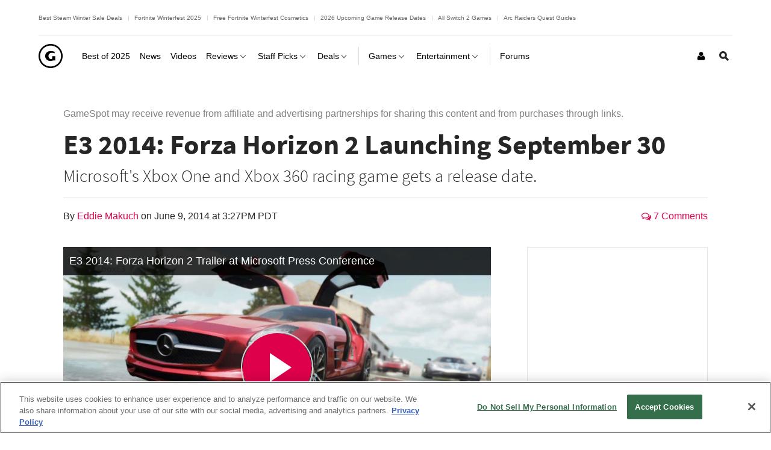

--- FILE ---
content_type: application/javascript
request_url: https://www.gamespot.com/build/71.38473966.js
body_size: 477
content:
"use strict";(self.webpackChunkgamespot=self.webpackChunkgamespot||[]).push([[71],{71:(e,t,i)=>{i.r(t),i.d(t,{default:()=>s});var a=i(9755);class s{constructor(){this.scrollMonitor=window.scrollMonitor,this.Phoenix=window.Phoenix||{},this.debugLog=window.Phoenix.VideoPlayer.log,this.playerParentSelector=".js-play-on-scroll",this.playerContainerSelector=".js-av-player-container",this.playerSelector=".js-play-on-scroll .js-video-player-new",this.initializedClassName="js-play-on-scroll--initialized",this.playerWatcher=[]}getPlayerInstance(e){let t,i;if(void 0===i&&(t=window.Phoenix,t&&(i=t.VideoPlayer),i||(i=null)),i&&"function"==typeof i.getInstance)return i.getInstance(e)}startWatchingAutoplayPlayer(){if(this.Player.states.autoplay){let e;const t=()=>{this.Player.off("userPaused",e),this.playerWatcher.forEach((e=>{e.destroy()}))};this.playerWatcher.forEach((e=>{e.on("exitViewport",(()=>{this.debugLog("[RELATED AUTOPLAY] Auto-pause -- Autoplayed video scrolled out of view"),this.Player.pause(),e.one("enterViewport",(()=>{this.debugLog("[RELATED AUTOPLAY' Auto-resume -- Autoplayed video scrolled back into view"),this.Player.resume()}))}))})),this.Player.on("userPaused",e=()=>{this.debugLog("[RELATED AUTOPLAY] Stop watching player -- User paused autoplay video"),t()}),this.Player.once("disable",(()=>{this.debugLog("[RELATED AUTOPLAY] Stop watching player -- player disabled"),this.container.classList.remove(this.initializedClassName),t()}))}}playerInitializedCallback(e){this.Player=this.getPlayerInstance(e.data("id")),this.Player&&(this.Player.states.started||this.Player.once("play",(()=>{this.startWatchingAutoplayPlayer()})))}initialize(){a(document).on("playerInitialized",this.playerSelector,(e=>{this.initPlayer(e.target)}));const e=document.querySelectorAll(this.playerSelector);e&&e.length>0&&e.forEach((e=>{this.initPlayer(e)}))}initPlayer(e){const t=e.closest(this.playerContainerSelector);if(this.container=e.closest(this.playerParentSelector),!this.container||this.container.classList.add(this.initializedClassName))return;this.container.classList.add(this.initializedClassName),this.playerWatcher.push(this.scrollMonitor.create(t));const i=a(e);i.data("playerInitialized")?this.playerInitializedCallback(i):i.on("playerInitialized",(()=>{this.playerInitializedCallback(i)}))}}}}]);